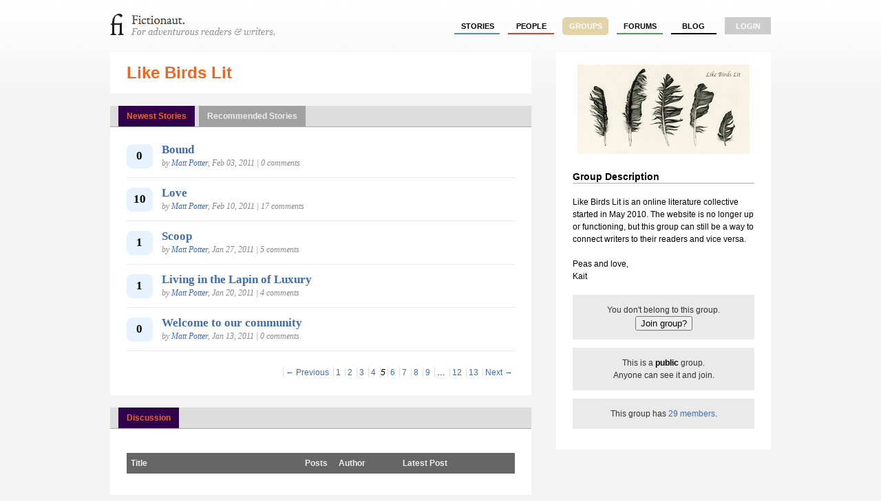

--- FILE ---
content_type: text/html; charset=utf-8
request_url: http://fictionaut.com/groups/like-birds-lit?category=newest&stories_page=5
body_size: 3255
content:
<!DOCTYPE html>
<html lang='en' xml:lang='en' xmlns='http://www.w3.org/1999/xhtml'>
<head>
<title>Like Birds Lit &mdash; Fictionaut</title>
<meta content='text/html; charset=utf-8' http-equiv='Content-Type'>
<script src="http://ajax.googleapis.com/ajax/libs/jquery/1.5.1/jquery.min.js" type="text/javascript"></script>
<script src="/javascripts/all.js?1354054149" type="text/javascript"></script>
<link href="/stylesheets/blueprint/screen.css?1354054149" media="screen" rel="stylesheet" type="text/css" />
<link href="/stylesheets/all.css?1354054247" media="screen" rel="stylesheet" type="text/css" />
<style media='screen' type='text/css'></style>
<link rel="alternate" type="application/atom+xml" title="Fictionaut: Group Activity for Like Birds Lit" href="http://fictionaut.com/groups/like-birds-lit/feed_activity.atom" />
<meta content="authenticity_token" name="csrf-param" />
<meta content="kq8wKdoqHcawqMD5JHtd25roEoCvceTVMll/yoMaNIA=" name="csrf-token" />
<script>
  //<![CDATA[
    $(document).ready(function() {
      
      
    });
  //]]>
</script>


<script>
  //<![CDATA[
    var _gaq = _gaq || [];
    _gaq.push(['_setAccount', 'UA-4670454-1']);
    _gaq.push(['_trackPageview']);
    
    (function() {
      var ga = document.createElement('script'); ga.type = 'text/javascript'; ga.async = true;
      ga.src = ('https:' == document.location.protocol ? 'https://ssl' : 'http://www') + '.google-analytics.com/ga.js';
      var s = document.getElementsByTagName('script')[0]; s.parentNode.insertBefore(ga, s);
    })();
  //]]>
</script>
</head>

<body class='groups show'>
<div class='center jGrowl' id='growl_section'></div>
<div id='everything'>
<div id='top'>
<a href='/' id='logo'>
<img alt="Fictionaut" height="31" src="/images/logo-oneline.gif?1354054149" width="240" />
</a>
<div id='nav'>
<ul>
<li><a href="/stories/sort?by=recommended" class="stories">stories</a></li>
<li><a href="/users/sort?by=newest" class="users">people</a></li>
<li><a href="/groups" class="groups section">groups</a></li>
<li><a href="/forums" class="forums">forums</a></li>
<li><a href="/blog" class="blog">Blog</a></li>
<li class='last'><a href="/login" class="login">login</a></li>
</ul>
</div>
<div id='messages'>

</div>
<div class='clear'></div>
</div>

<div id='container'>
<style type='text/css'>
#group-header{background:30004a !important}#group-header h2,#group-header h2 a{color:#f16522 !important}#group-subhead{background:#540081 !important}.tab.current{background:#30004a !important;color:#f16522}.tab.current:hover{background:#26003b !important}

</style>
<div class='groups'>
<div class='forums' id='left'>
<div id='group-header'>
<h2 class='bottom'>
<a href="/groups/like-birds-lit">Like Birds Lit</a>
</h2>
</div>
<br>
<div class='' id='innerLeft'>

<div class='tabContainer'>
<div class='tabHeader'>
<a href="/groups/like-birds-lit?category=newest" class="tab cramped current first" id="newest-stories">Newest Stories</a>
<a href="/groups/like-birds-lit?category=recommended" class="tab cramped " id="recommended-stories">Recommended Stories</a>
</div>
<div id='story-results'>
<div class='story-list-thin story-group-list'>
<div class='nbfavblock round05'>
0
</div>
<div class='meta'>
<h2 class='bold bottom'><a href="/stories/matt-potter/bound" class="story">Bound</a></h2>
<div class='fancy'><span>by <a href="/users/matt-potter">Matt Potter</a></span>, Feb 03, 2011 |
0 comments
</div>
</div>
</div>
<div class='clear'></div>
<div class='story-list-thin story-group-list'>
<div class='nbfavblock round05'>
10
</div>
<div class='meta'>
<h2 class='bold bottom'><a href="/stories/matt-potter/love" class="story">Love</a></h2>
<div class='fancy'><span>by <a href="/users/matt-potter">Matt Potter</a></span>, Feb 10, 2011 |
17 comments
</div>
</div>
</div>
<div class='clear'></div>
<div class='story-list-thin story-group-list'>
<div class='nbfavblock round05'>
1
</div>
<div class='meta'>
<h2 class='bold bottom'><a href="/stories/matt-potter/scoop" class="story">Scoop</a></h2>
<div class='fancy'><span>by <a href="/users/matt-potter">Matt Potter</a></span>, Jan 27, 2011 |
5 comments
</div>
</div>
</div>
<div class='clear'></div>
<div class='story-list-thin story-group-list'>
<div class='nbfavblock round05'>
1
</div>
<div class='meta'>
<h2 class='bold bottom'><a href="/stories/matt-potter/living-in-the-lapin-of-luxury" class="story">Living in the Lapin of Luxury</a></h2>
<div class='fancy'><span>by <a href="/users/matt-potter">Matt Potter</a></span>, Jan 20, 2011 |
4 comments
</div>
</div>
</div>
<div class='clear'></div>
<div class='story-list-thin story-group-list'>
<div class='nbfavblock round05'>
0
</div>
<div class='meta'>
<h2 class='bold bottom'><a href="/stories/matt-potter/welcome-to-our-community" class="story">Welcome to our community</a></h2>
<div class='fancy'><span>by <a href="/users/matt-potter">Matt Potter</a></span>, Jan 13, 2011 |
0 comments
</div>
</div>
</div>
<div class='clear'></div>
<div class="pagination"><a class="previous_page" rel="prev" href="/groups/like-birds-lit?category=newest&amp;stories_page=4">&#8592; Previous</a> <a rel="start" href="/groups/like-birds-lit?category=newest&amp;stories_page=1">1</a> <a href="/groups/like-birds-lit?category=newest&amp;stories_page=2">2</a> <a href="/groups/like-birds-lit?category=newest&amp;stories_page=3">3</a> <a rel="prev" href="/groups/like-birds-lit?category=newest&amp;stories_page=4">4</a> <em class="current">5</em> <a rel="next" href="/groups/like-birds-lit?category=newest&amp;stories_page=6">6</a> <a href="/groups/like-birds-lit?category=newest&amp;stories_page=7">7</a> <a href="/groups/like-birds-lit?category=newest&amp;stories_page=8">8</a> <a href="/groups/like-birds-lit?category=newest&amp;stories_page=9">9</a> <span class="gap">&hellip;</span> <a href="/groups/like-birds-lit?category=newest&amp;stories_page=12">12</a> <a href="/groups/like-birds-lit?category=newest&amp;stories_page=13">13</a> <a class="next_page" rel="next" href="/groups/like-birds-lit?category=newest&amp;stories_page=6">Next &#8594;</a></div>

</div>
<div class='clear'></div>

</div>
<br>
<div class='tabContainer'>
<div class='tabHeader'>
<a href="" class="tab cramped current first" id="discussion">Discussion</a>
</div>
<table class='threads'>
<tr>
<td class='sep' colspan='10'></td>
</tr>
<thead>
<tr>
<th class='title'>Title</th>
<th class='posts'>Posts</th>
<th class='author'>Author</th>
<th class='latest'>Latest Post</th>
</tr>
</thead>
<tbody>
<tr>
<td colspan='4'>
<br>
<h2>No topics have been created for this group.</h2>
</td>
</tr>
</tbody>
</table>



</div>
<br>
<div class='tabContainer'>
<div class='tabHeader'>
<div class='tabRight'>
<a class='serious-link' href='http://fictionaut.com/groups/like-birds-lit/feed_activity.atom'>
Subscribe to RSS Feed
<img alt="Feed-icon" height="12" src="/images/feed-icon.png?1354054149" width="12" />
</a>

</div>
<a href="" class="tab cramped current first" id="group-activity">Group Activity</a>
</div>
<ol id='activity'>
<li class='date'>
Months ago&hellip;
</li>
<li class='group_story'>
<div class='title'>
<div class='name'><a href="/users/jerry-ratch">Jerry Ratch</a></div>
sent
<a href="/stories/jerry-ratch/no-one-is-listening">No One Is Listening</a>
to the group.
</div>

</li>
<li class='group_member'>
<div class='title'>
<div class='name'><a href="/users/nicolette-wong">Nicolette Wong</a></div>
joined.
</div>

</li>
<li class='group_story'>
<div class='title'>
<div class='name'><a href="/users/darryl-price">Darryl Price</a></div>
sent
<a href="/stories/darryl-price/opening-your-fiery-eyes">Opening Your Fiery Eyes</a>
to the group.
</div>

</li>
<li class='group_story'>
<div class='title'>
<div class='name'><a href="/users/robert-vaughan--5">Robert Vaughan</a></div>
sent
<a href="/stories/robert-vaughan--5/whipped-cream">Whipped Cream</a>
to the group.
</div>

</li>
<li class='group_story'>
<div class='title'>
<div class='name'><a href="/users/robert-salley">Robert Salley</a></div>
sent
<a href="/stories/robert-salley/lilith-the-unforgiven">Lilith: The Unforgiven</a>
to the group.
</div>

</li>
<li class='group_story'>
<div class='title'>
<div class='name'><a href="/users/robert-salley">Robert Salley</a></div>
sent
<a href="/stories/robert-salley/polyester-purgatory">Polyester Purgatory</a>
to the group.
</div>

</li>
<li class='group_story'>
<div class='title'>
<div class='name'><a href="/users/robert-salley">Robert Salley</a></div>
sent
<a href="/stories/robert-salley/broken-mornings">Broken Mornings</a>
to the group.
</div>

</li>
<li class='group_story'>
<div class='title'>
<div class='name'><a href="/users/robert-salley">Robert Salley</a></div>
sent
3
stories to the group.
</div>

</li>
<li class='group_story'>
<div class='title'>
<div class='name'><a href="/users/robert-salley">Robert Salley</a></div>
sent
5
stories to the group.
</div>

</li>
<li class='group_member'>
<div class='title'>
<div class='name'><a href="/users/robert-salley">Robert Salley</a></div>
joined.
</div>

</li>
</ol>


</div>

</div>
</div>
<div class='whiteout noround' id='right'>
<div class='center'><img alt="Header.sidebar" class="identicon-sidebar" src="http://s3.amazonaws.com/fictionaut/identicons/171/header.sidebar.jpg" /></div>
<h4>Group Description</h4>
<p>Like Birds Lit is an online literature collective started in May 2010. The website is no longer up or functioning, but this group can still be a way to connect writers to their readers and vice versa.</p>

<p>Peas and love,
<br />Kait</p>
<div class='status bottom center'>
You don't belong to this group.
<form action="/groups/like-birds-lit/join" class="button_to" method="post"><div><input type="submit" value="Join group?" /><input name="authenticity_token" type="hidden" value="kq8wKdoqHcawqMD5JHtd25roEoCvceTVMll/yoMaNIA=" /></div></form>
</div>
<div class='status center'>
<p class='bottom'>This is a <strong>public</strong> group.<br/> Anyone can see it and join.</p>
</div>
<div class='status center'>
This group has
<a href="/groups/like-birds-lit/members">29 members</a>.
</div>

</div>
<div class='clear'></div>
</div>

</div>
</div>
<div id='foot'>
<div id='foot2'>
<div style='font-size: 0.9em'>
<div style='float: right;'>
</div>
&copy; Fictionaut 2008-2012
&nbsp;&nbsp;&nbsp;&nbsp;|&nbsp;&nbsp;&nbsp;&nbsp;
<a href="/about">About</a>
&nbsp;&nbsp;&nbsp;
<a href="/blog">Blog</a>
&nbsp;&nbsp;&nbsp;
<a href="/board">Board of Advisors</a>
&nbsp;&nbsp;&nbsp;
<a href="/faq">FAQ</a>
&nbsp;&nbsp;&nbsp;
<a href="/terms">Terms &amp; Conditions</a>
&nbsp;&nbsp;&nbsp;
<a href="/privacy">Privacy Policy</a>
</div>
</div>
</div>

</body>
</html>

